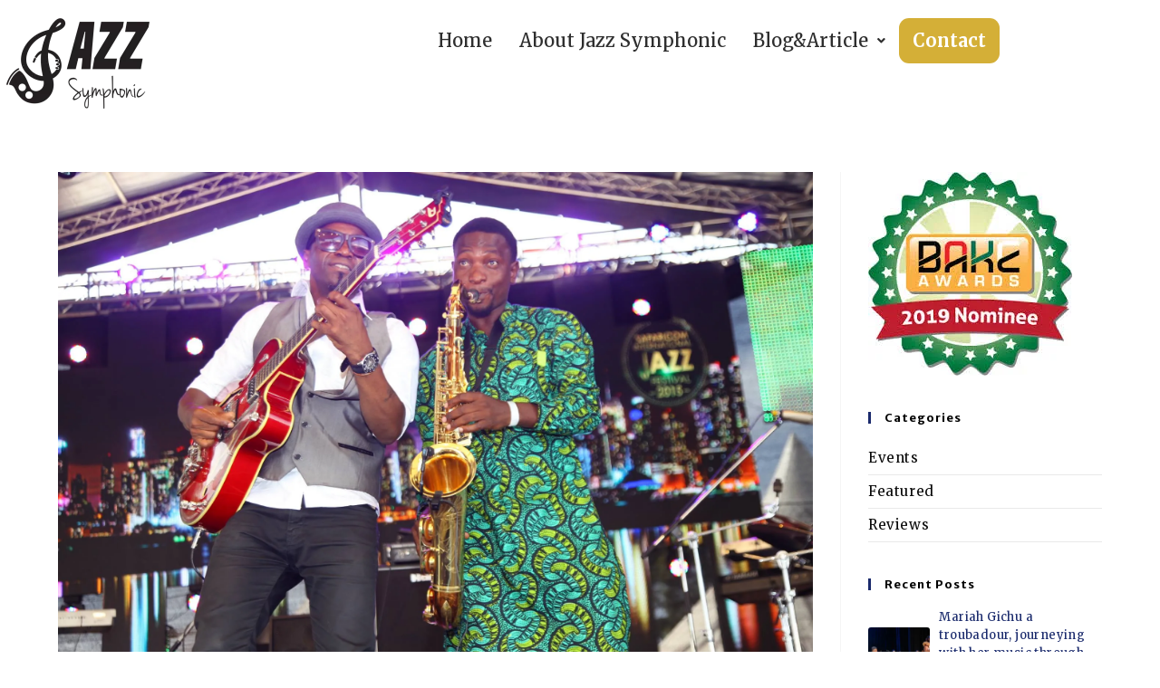

--- FILE ---
content_type: text/css
request_url: https://www.jazzsymphonic.com/wp-content/uploads/elementor/css/post-2720.css?ver=1768510911
body_size: 1631
content:
.elementor-2720 .elementor-element.elementor-element-15e73a3{--display:flex;--min-height:0px;--flex-direction:row;--container-widget-width:initial;--container-widget-height:100%;--container-widget-flex-grow:1;--container-widget-align-self:stretch;--flex-wrap-mobile:wrap;--justify-content:space-between;--gap:0px 0px;--row-gap:0px;--column-gap:0px;--margin-top:0px;--margin-bottom:0px;--margin-left:0px;--margin-right:0px;}.elementor-2720 .elementor-element.elementor-element-facd3fa{--display:flex;--flex-direction:column;--container-widget-width:calc( ( 1 - var( --container-widget-flex-grow ) ) * 100% );--container-widget-height:initial;--container-widget-flex-grow:0;--container-widget-align-self:initial;--flex-wrap-mobile:wrap;--align-items:center;--margin-top:0px;--margin-bottom:0px;--margin-left:-50px;--margin-right:0px;}.elementor-2720 .elementor-element.elementor-element-facd3fa.e-con{--flex-grow:0;--flex-shrink:0;}.elementor-widget-site-logo .hfe-site-logo-container .hfe-site-logo-img{border-color:var( --e-global-color-primary );}.elementor-widget-site-logo .widget-image-caption{color:var( --e-global-color-text );font-family:var( --e-global-typography-text-font-family ), Sans-serif;font-weight:var( --e-global-typography-text-font-weight );}.elementor-2720 .elementor-element.elementor-element-e155243 .hfe-site-logo-container, .elementor-2720 .elementor-element.elementor-element-e155243 .hfe-caption-width figcaption{text-align:center;}.elementor-2720 .elementor-element.elementor-element-e155243 .widget-image-caption{margin-top:0px;margin-bottom:0px;}.elementor-2720 .elementor-element.elementor-element-e155243 > .elementor-widget-container{padding:0px 0px 0px 0px;}.elementor-2720 .elementor-element.elementor-element-e155243.elementor-element{--flex-grow:0;--flex-shrink:0;}.elementor-2720 .elementor-element.elementor-element-e155243 .hfe-site-logo-container .hfe-site-logo-img{border-style:none;}.elementor-2720 .elementor-element.elementor-element-807150d{--display:flex;--flex-direction:column;--container-widget-width:calc( ( 1 - var( --container-widget-flex-grow ) ) * 100% );--container-widget-height:initial;--container-widget-flex-grow:0;--container-widget-align-self:initial;--flex-wrap-mobile:wrap;--justify-content:center;--align-items:center;--margin-top:0px;--margin-bottom:0px;--margin-left:0px;--margin-right:0px;}.elementor-2720 .elementor-element.elementor-element-807150d.e-con{--flex-grow:0;--flex-shrink:0;}.elementor-widget-navigation-menu .menu-item a.hfe-menu-item.elementor-button{background-color:var( --e-global-color-accent );font-family:var( --e-global-typography-accent-font-family ), Sans-serif;font-weight:var( --e-global-typography-accent-font-weight );}.elementor-widget-navigation-menu .menu-item a.hfe-menu-item.elementor-button:hover{background-color:var( --e-global-color-accent );}.elementor-widget-navigation-menu a.hfe-menu-item, .elementor-widget-navigation-menu a.hfe-sub-menu-item{font-family:var( --e-global-typography-primary-font-family ), Sans-serif;font-weight:var( --e-global-typography-primary-font-weight );}.elementor-widget-navigation-menu .menu-item a.hfe-menu-item, .elementor-widget-navigation-menu .sub-menu a.hfe-sub-menu-item{color:var( --e-global-color-text );}.elementor-widget-navigation-menu .menu-item a.hfe-menu-item:hover,
								.elementor-widget-navigation-menu .sub-menu a.hfe-sub-menu-item:hover,
								.elementor-widget-navigation-menu .menu-item.current-menu-item a.hfe-menu-item,
								.elementor-widget-navigation-menu .menu-item a.hfe-menu-item.highlighted,
								.elementor-widget-navigation-menu .menu-item a.hfe-menu-item:focus{color:var( --e-global-color-accent );}.elementor-widget-navigation-menu .hfe-nav-menu-layout:not(.hfe-pointer__framed) .menu-item.parent a.hfe-menu-item:before,
								.elementor-widget-navigation-menu .hfe-nav-menu-layout:not(.hfe-pointer__framed) .menu-item.parent a.hfe-menu-item:after{background-color:var( --e-global-color-accent );}.elementor-widget-navigation-menu .hfe-nav-menu-layout:not(.hfe-pointer__framed) .menu-item.parent .sub-menu .hfe-has-submenu-container a:after{background-color:var( --e-global-color-accent );}.elementor-widget-navigation-menu .hfe-pointer__framed .menu-item.parent a.hfe-menu-item:before,
								.elementor-widget-navigation-menu .hfe-pointer__framed .menu-item.parent a.hfe-menu-item:after{border-color:var( --e-global-color-accent );}
							.elementor-widget-navigation-menu .sub-menu li a.hfe-sub-menu-item,
							.elementor-widget-navigation-menu nav.hfe-dropdown li a.hfe-sub-menu-item,
							.elementor-widget-navigation-menu nav.hfe-dropdown li a.hfe-menu-item,
							.elementor-widget-navigation-menu nav.hfe-dropdown-expandible li a.hfe-menu-item,
							.elementor-widget-navigation-menu nav.hfe-dropdown-expandible li a.hfe-sub-menu-item{font-family:var( --e-global-typography-accent-font-family ), Sans-serif;font-weight:var( --e-global-typography-accent-font-weight );}.elementor-2720 .elementor-element.elementor-element-765f715 .menu-item a.hfe-menu-item{padding-left:15px;padding-right:15px;}.elementor-2720 .elementor-element.elementor-element-765f715 .menu-item a.hfe-sub-menu-item{padding-left:calc( 15px + 20px );padding-right:15px;}.elementor-2720 .elementor-element.elementor-element-765f715 .hfe-nav-menu__layout-vertical .menu-item ul ul a.hfe-sub-menu-item{padding-left:calc( 15px + 40px );padding-right:15px;}.elementor-2720 .elementor-element.elementor-element-765f715 .hfe-nav-menu__layout-vertical .menu-item ul ul ul a.hfe-sub-menu-item{padding-left:calc( 15px + 60px );padding-right:15px;}.elementor-2720 .elementor-element.elementor-element-765f715 .hfe-nav-menu__layout-vertical .menu-item ul ul ul ul a.hfe-sub-menu-item{padding-left:calc( 15px + 80px );padding-right:15px;}.elementor-2720 .elementor-element.elementor-element-765f715 .menu-item a.hfe-menu-item, .elementor-2720 .elementor-element.elementor-element-765f715 .menu-item a.hfe-sub-menu-item{padding-top:15px;padding-bottom:15px;}body:not(.rtl) .elementor-2720 .elementor-element.elementor-element-765f715 .hfe-nav-menu__layout-horizontal .hfe-nav-menu > li.menu-item:not(:last-child){margin-right:0px;}body.rtl .elementor-2720 .elementor-element.elementor-element-765f715 .hfe-nav-menu__layout-horizontal .hfe-nav-menu > li.menu-item:not(:last-child){margin-left:0px;}.elementor-2720 .elementor-element.elementor-element-765f715 nav:not(.hfe-nav-menu__layout-horizontal) .hfe-nav-menu > li.menu-item:not(:last-child){margin-bottom:0px;}.elementor-2720 .elementor-element.elementor-element-765f715 ul.sub-menu{width:220px;}.elementor-2720 .elementor-element.elementor-element-765f715 .sub-menu a.hfe-sub-menu-item,
						 .elementor-2720 .elementor-element.elementor-element-765f715 nav.hfe-dropdown li a.hfe-menu-item,
						 .elementor-2720 .elementor-element.elementor-element-765f715 nav.hfe-dropdown li a.hfe-sub-menu-item,
						 .elementor-2720 .elementor-element.elementor-element-765f715 nav.hfe-dropdown-expandible li a.hfe-menu-item,
						 .elementor-2720 .elementor-element.elementor-element-765f715 nav.hfe-dropdown-expandible li a.hfe-sub-menu-item{padding-top:15px;padding-bottom:15px;}.elementor-2720 .elementor-element.elementor-element-765f715 .hfe-nav-menu-icon{font-size:15px;}.elementor-2720 .elementor-element.elementor-element-765f715 .hfe-nav-menu-icon svg{font-size:15px;line-height:15px;height:15px;width:15px;}.elementor-2720 .elementor-element.elementor-element-765f715 .menu-item a.hfe-menu-item.elementor-button{background-color:#D4AF37;font-family:"Merriweather", Sans-serif;font-weight:700;color:#FFFFFF;border-style:none;border-radius:11px 11px 11px 11px;}.elementor-2720 .elementor-element.elementor-element-765f715{width:var( --container-widget-width, 113.157% );max-width:113.157%;--container-widget-width:113.157%;--container-widget-flex-grow:0;}.elementor-2720 .elementor-element.elementor-element-765f715 > .elementor-widget-container{margin:0px 0px 0px 0px;padding:0% 0% 0% 0%;}.elementor-2720 .elementor-element.elementor-element-765f715.elementor-element{--flex-grow:0;--flex-shrink:0;}.elementor-2720 .elementor-element.elementor-element-765f715 .hfe-nav-menu__toggle{margin-left:auto;}.elementor-2720 .elementor-element.elementor-element-765f715 a.hfe-menu-item, .elementor-2720 .elementor-element.elementor-element-765f715 a.hfe-sub-menu-item{font-family:"Merriweather", Sans-serif;font-size:20px;font-weight:500;font-style:normal;}.elementor-2720 .elementor-element.elementor-element-765f715 .menu-item a.hfe-menu-item, .elementor-2720 .elementor-element.elementor-element-765f715 .sub-menu a.hfe-sub-menu-item{color:#2E2E2E;}.elementor-2720 .elementor-element.elementor-element-765f715 .menu-item a.hfe-menu-item:hover,
								.elementor-2720 .elementor-element.elementor-element-765f715 .sub-menu a.hfe-sub-menu-item:hover,
								.elementor-2720 .elementor-element.elementor-element-765f715 .menu-item.current-menu-item a.hfe-menu-item,
								.elementor-2720 .elementor-element.elementor-element-765f715 .menu-item a.hfe-menu-item.highlighted,
								.elementor-2720 .elementor-element.elementor-element-765f715 .menu-item a.hfe-menu-item:focus{color:#000000;}.elementor-2720 .elementor-element.elementor-element-765f715 .hfe-nav-menu-layout:not(.hfe-pointer__framed) .menu-item.parent a.hfe-menu-item:before,
								.elementor-2720 .elementor-element.elementor-element-765f715 .hfe-nav-menu-layout:not(.hfe-pointer__framed) .menu-item.parent a.hfe-menu-item:after{background-color:var( --e-global-color-secondary );}.elementor-2720 .elementor-element.elementor-element-765f715 .hfe-nav-menu-layout:not(.hfe-pointer__framed) .menu-item.parent .sub-menu .hfe-has-submenu-container a:after{background-color:var( --e-global-color-secondary );}.elementor-2720 .elementor-element.elementor-element-765f715 .hfe-pointer__framed .menu-item.parent a.hfe-menu-item:before,
								.elementor-2720 .elementor-element.elementor-element-765f715 .hfe-pointer__framed .menu-item.parent a.hfe-menu-item:after{border-color:var( --e-global-color-secondary );}.elementor-2720 .elementor-element.elementor-element-765f715 .menu-item.current-menu-item a.hfe-menu-item,
								.elementor-2720 .elementor-element.elementor-element-765f715 .menu-item.current-menu-ancestor a.hfe-menu-item{color:#0A0A0A;}.elementor-2720 .elementor-element.elementor-element-765f715 .sub-menu a.hfe-sub-menu-item,
								.elementor-2720 .elementor-element.elementor-element-765f715 .elementor-menu-toggle,
								.elementor-2720 .elementor-element.elementor-element-765f715 nav.hfe-dropdown li a.hfe-menu-item,
								.elementor-2720 .elementor-element.elementor-element-765f715 nav.hfe-dropdown li a.hfe-sub-menu-item,
								.elementor-2720 .elementor-element.elementor-element-765f715 nav.hfe-dropdown-expandible li a.hfe-menu-item,
								.elementor-2720 .elementor-element.elementor-element-765f715 nav.hfe-dropdown-expandible li a.hfe-sub-menu-item{color:#555555;}.elementor-2720 .elementor-element.elementor-element-765f715 .sub-menu,
								.elementor-2720 .elementor-element.elementor-element-765f715 nav.hfe-dropdown,
								.elementor-2720 .elementor-element.elementor-element-765f715 nav.hfe-dropdown-expandible,
								.elementor-2720 .elementor-element.elementor-element-765f715 nav.hfe-dropdown .menu-item a.hfe-menu-item,
								.elementor-2720 .elementor-element.elementor-element-765f715 nav.hfe-dropdown .menu-item a.hfe-sub-menu-item{background-color:#fff;}
							.elementor-2720 .elementor-element.elementor-element-765f715 .sub-menu li a.hfe-sub-menu-item,
							.elementor-2720 .elementor-element.elementor-element-765f715 nav.hfe-dropdown li a.hfe-sub-menu-item,
							.elementor-2720 .elementor-element.elementor-element-765f715 nav.hfe-dropdown li a.hfe-menu-item,
							.elementor-2720 .elementor-element.elementor-element-765f715 nav.hfe-dropdown-expandible li a.hfe-menu-item,
							.elementor-2720 .elementor-element.elementor-element-765f715 nav.hfe-dropdown-expandible li a.hfe-sub-menu-item{font-family:"Roboto", Sans-serif;font-weight:500;}.elementor-2720 .elementor-element.elementor-element-765f715 nav.hfe-nav-menu__layout-horizontal .sub-menu,
							.elementor-2720 .elementor-element.elementor-element-765f715 nav:not(.hfe-nav-menu__layout-horizontal) .sub-menu.sub-menu-open,
							.elementor-2720 .elementor-element.elementor-element-765f715 nav.hfe-dropdown .hfe-nav-menu,
						 	.elementor-2720 .elementor-element.elementor-element-765f715 nav.hfe-dropdown-expandible .hfe-nav-menu{border-style:none;}.elementor-2720 .elementor-element.elementor-element-765f715 .sub-menu li.menu-item:not(:last-child),
						.elementor-2720 .elementor-element.elementor-element-765f715 nav.hfe-dropdown li.menu-item:not(:last-child),
						.elementor-2720 .elementor-element.elementor-element-765f715 nav.hfe-dropdown-expandible li.menu-item:not(:last-child){border-bottom-style:solid;border-bottom-color:#c4c4c4;border-bottom-width:1px;}.elementor-2720 .elementor-element.elementor-element-765f715 .menu-item a.hfe-menu-item.elementor-button:hover{color:#FFFCFC;box-shadow:0px 4px 5px 0px rgba(0,0,0,0.5);}@media(max-width:1024px){.elementor-2720 .elementor-element.elementor-element-e155243 .hfe-site-logo-container, .elementor-2720 .elementor-element.elementor-element-e155243 .hfe-caption-width figcaption{text-align:left;}.elementor-2720 .elementor-element.elementor-element-e155243 .hfe-site-logo .hfe-site-logo-container img{width:100%;}.elementor-2720 .elementor-element.elementor-element-e155243 .hfe-site-logo img{max-width:100%;}.elementor-2720 .elementor-element.elementor-element-e155243 > .elementor-widget-container{margin:0px 0px 0px 42px;}.elementor-2720 .elementor-element.elementor-element-807150d{--margin-top:0px;--margin-bottom:0px;--margin-left:0px;--margin-right:0px;}body:not(.rtl) .elementor-2720 .elementor-element.elementor-element-765f715.hfe-nav-menu__breakpoint-tablet .hfe-nav-menu__layout-horizontal .hfe-nav-menu > li.menu-item:not(:last-child){margin-right:0px;}body .elementor-2720 .elementor-element.elementor-element-765f715 nav.hfe-nav-menu__layout-vertical .hfe-nav-menu > li.menu-item:not(:last-child){margin-bottom:0px;}.elementor-2720 .elementor-element.elementor-element-765f715 .hfe-nav-menu-icon{font-size:35px;}.elementor-2720 .elementor-element.elementor-element-765f715 .hfe-nav-menu-icon svg{font-size:35px;line-height:35px;height:35px;width:35px;}}@media(max-width:767px){.elementor-2720 .elementor-element.elementor-element-15e73a3{--width:1600px;--min-height:0px;--justify-content:space-between;--align-items:flex-start;--container-widget-width:calc( ( 1 - var( --container-widget-flex-grow ) ) * 100% );}.elementor-2720 .elementor-element.elementor-element-15e73a3.e-con{--align-self:flex-start;--order:-99999 /* order start hack */;}.elementor-2720 .elementor-element.elementor-element-facd3fa{--margin-top:0px;--margin-bottom:0px;--margin-left:-12px;--margin-right:0px;}.elementor-2720 .elementor-element.elementor-element-e155243 .hfe-site-logo-container, .elementor-2720 .elementor-element.elementor-element-e155243 .hfe-caption-width figcaption{text-align:left;}.elementor-2720 .elementor-element.elementor-element-e155243{width:var( --container-widget-width, 121px );max-width:121px;--container-widget-width:121px;--container-widget-flex-grow:0;}.elementor-2720 .elementor-element.elementor-element-e155243.elementor-element{--align-self:flex-start;}.elementor-2720 .elementor-element.elementor-element-807150d{--margin-top:-92px;--margin-bottom:0px;--margin-left:25px;--margin-right:0px;}body:not(.rtl) .elementor-2720 .elementor-element.elementor-element-765f715.hfe-nav-menu__breakpoint-mobile .hfe-nav-menu__layout-horizontal .hfe-nav-menu > li.menu-item:not(:last-child){margin-right:0px;}body .elementor-2720 .elementor-element.elementor-element-765f715 nav.hfe-nav-menu__layout-vertical .hfe-nav-menu > li.menu-item:not(:last-child){margin-bottom:0px;}.elementor-2720 .elementor-element.elementor-element-765f715 .hfe-nav-menu-icon{font-size:30px;}.elementor-2720 .elementor-element.elementor-element-765f715 .hfe-nav-menu-icon svg{font-size:30px;line-height:30px;height:30px;width:30px;}.elementor-2720 .elementor-element.elementor-element-765f715 > .elementor-widget-container{margin:0% 0% 0% 0%;}.elementor-2720 .elementor-element.elementor-element-765f715.elementor-element{--align-self:flex-end;}}@media(min-width:768px){.elementor-2720 .elementor-element.elementor-element-15e73a3{--width:100%;}.elementor-2720 .elementor-element.elementor-element-facd3fa{--width:20%;}.elementor-2720 .elementor-element.elementor-element-807150d{--width:71.546%;}}@media(max-width:1024px) and (min-width:768px){.elementor-2720 .elementor-element.elementor-element-facd3fa{--width:152.875px;}}

--- FILE ---
content_type: text/css
request_url: https://www.jazzsymphonic.com/wp-content/uploads/elementor/css/post-2760.css?ver=1768510911
body_size: 837
content:
.elementor-2760 .elementor-element.elementor-element-d2e16d7{--display:flex;--flex-direction:row;--container-widget-width:initial;--container-widget-height:100%;--container-widget-flex-grow:1;--container-widget-align-self:stretch;--flex-wrap-mobile:wrap;--gap:0px 0px;--row-gap:0px;--column-gap:0px;}.elementor-2760 .elementor-element.elementor-element-d2e16d7:not(.elementor-motion-effects-element-type-background), .elementor-2760 .elementor-element.elementor-element-d2e16d7 > .elementor-motion-effects-container > .elementor-motion-effects-layer{background-color:#333333;}.elementor-2760 .elementor-element.elementor-element-05c092c{--display:flex;--flex-direction:column;--container-widget-width:calc( ( 1 - var( --container-widget-flex-grow ) ) * 100% );--container-widget-height:initial;--container-widget-flex-grow:0;--container-widget-align-self:initial;--flex-wrap-mobile:wrap;--justify-content:flex-start;--align-items:flex-start;--margin-top:0px;--margin-bottom:0px;--margin-left:0px;--margin-right:0px;}.elementor-2760 .elementor-element.elementor-element-05c092c.e-con{--align-self:center;--flex-grow:0;--flex-shrink:0;}.elementor-widget-heading .elementor-heading-title{font-family:var( --e-global-typography-primary-font-family ), Sans-serif;font-weight:var( --e-global-typography-primary-font-weight );color:var( --e-global-color-primary );}.elementor-2760 .elementor-element.elementor-element-fc45585{margin:0px 0px calc(var(--kit-widget-spacing, 0px) + 0px) 12px;}.elementor-2760 .elementor-element.elementor-element-fc45585 .elementor-heading-title{font-family:"Merriweather Sans", Sans-serif;font-weight:600;color:#B4B4B4;}.elementor-2760 .elementor-element.elementor-element-fc45585 .elementor-heading-title a:hover, .elementor-2760 .elementor-element.elementor-element-fc45585 .elementor-heading-title a:focus{color:#D4AF37;}.elementor-2760 .elementor-element.elementor-element-fc45585 .elementor-heading-title a{transition-duration:2s;}.elementor-2760 .elementor-element.elementor-element-f44d7a4{--display:flex;--flex-direction:row;--container-widget-width:initial;--container-widget-height:100%;--container-widget-flex-grow:1;--container-widget-align-self:stretch;--flex-wrap-mobile:wrap;--justify-content:flex-start;--margin-top:0px;--margin-bottom:0px;--margin-left:150px;--margin-right:0px;}.elementor-2760 .elementor-element.elementor-element-f44d7a4.e-con{--align-self:center;--flex-grow:0;--flex-shrink:0;}.elementor-2760 .elementor-element.elementor-element-10d3bc4 .elementor-heading-title{font-family:"Merriweather Sans", Sans-serif;font-size:15px;font-weight:500;color:#B4B4B4;}.elementor-2760 .elementor-element.elementor-element-489206c{width:var( --container-widget-width, 52.226% );max-width:52.226%;margin:0px -65px calc(var(--kit-widget-spacing, 0px) + 0px) 0px;padding:0px 0px 0px 40px;--container-widget-width:52.226%;--container-widget-flex-grow:0;}.elementor-2760 .elementor-element.elementor-element-489206c.elementor-element{--flex-grow:0;--flex-shrink:0;}.elementor-2760 .elementor-element.elementor-element-489206c .elementor-heading-title{font-family:"Merriweather Sans", Sans-serif;font-size:15px;font-weight:500;color:#B4B4B4;}.elementor-2760 .elementor-element.elementor-element-489206c .elementor-heading-title a:hover, .elementor-2760 .elementor-element.elementor-element-489206c .elementor-heading-title a:focus{color:#5C75EC;}.elementor-2760 .elementor-element.elementor-element-489206c .elementor-heading-title a{transition-duration:1.8s;}.elementor-2760 .elementor-element.elementor-element-40f86b6{--display:flex;--flex-direction:column;--container-widget-width:calc( ( 1 - var( --container-widget-flex-grow ) ) * 100% );--container-widget-height:initial;--container-widget-flex-grow:0;--container-widget-align-self:initial;--flex-wrap-mobile:wrap;--justify-content:center;--align-items:center;--margin-top:0px;--margin-bottom:0px;--margin-left:0px;--margin-right:0px;}.elementor-2760 .elementor-element.elementor-element-40f86b6.e-con{--align-self:flex-end;--order:99999 /* order end hack */;}.elementor-2760 .elementor-element.elementor-element-61d8107{text-align:center;}.elementor-2760 .elementor-element.elementor-element-61d8107 .elementor-heading-title{font-family:"Merriweather Sans", Sans-serif;font-size:15px;font-weight:500;color:#B4B4B4;}.elementor-2760 .elementor-element.elementor-element-4703c99 .elementor-repeater-item-fbf91de.elementor-social-icon{background-color:#E1306C;}.elementor-2760 .elementor-element.elementor-element-4703c99{--grid-template-columns:repeat(3, auto);text-align:center;margin:0px 0px calc(var(--kit-widget-spacing, 0px) + 0px) 0px;--icon-size:18px;--grid-column-gap:5px;--grid-row-gap:0px;}@media(min-width:768px){.elementor-2760 .elementor-element.elementor-element-05c092c{--width:23.31%;}.elementor-2760 .elementor-element.elementor-element-f44d7a4{--width:47.524%;}.elementor-2760 .elementor-element.elementor-element-40f86b6{--width:25%;}}@media(max-width:1024px){.elementor-2760 .elementor-element.elementor-element-d2e16d7{--justify-content:space-around;--align-items:center;--container-widget-width:calc( ( 1 - var( --container-widget-flex-grow ) ) * 100% );}.elementor-2760 .elementor-element.elementor-element-f44d7a4{--margin-top:0px;--margin-bottom:0px;--margin-left:0px;--margin-right:0px;}.elementor-2760 .elementor-element.elementor-element-489206c{margin:0px 0px calc(var(--kit-widget-spacing, 0px) + 0px) 0px;padding:-1px -1px -1px -1px;}.elementor-2760 .elementor-element.elementor-element-40f86b6{--margin-top:15px;--margin-bottom:0px;--margin-left:0px;--margin-right:0px;}.elementor-2760 .elementor-element.elementor-element-61d8107{margin:-12px 0px calc(var(--kit-widget-spacing, 0px) + 0px) 0px;}.elementor-2760 .elementor-element.elementor-element-61d8107 .elementor-heading-title{font-size:16px;}.elementor-2760 .elementor-element.elementor-element-4703c99{text-align:center;--icon-size:17px;}}@media(max-width:767px){.elementor-2760 .elementor-element.elementor-element-d2e16d7{--justify-content:space-between;}.elementor-2760 .elementor-element.elementor-element-fc45585.elementor-element{--align-self:center;}.elementor-2760 .elementor-element.elementor-element-f44d7a4{--flex-direction:row;--container-widget-width:calc( ( 1 - var( --container-widget-flex-grow ) ) * 100% );--container-widget-height:100%;--container-widget-flex-grow:1;--container-widget-align-self:stretch;--flex-wrap-mobile:wrap;--justify-content:center;--align-items:center;}.elementor-2760 .elementor-element.elementor-element-10d3bc4{text-align:center;}.elementor-2760 .elementor-element.elementor-element-489206c{padding:0px 0px 0px 0px;text-align:center;}.elementor-2760 .elementor-element.elementor-element-40f86b6{--margin-top:15px;--margin-bottom:0px;--margin-left:0px;--margin-right:0px;}.elementor-2760 .elementor-element.elementor-element-61d8107{margin:0px 0px calc(var(--kit-widget-spacing, 0px) + 0px) 0px;}.elementor-2760 .elementor-element.elementor-element-4703c99.elementor-element{--align-self:center;}}